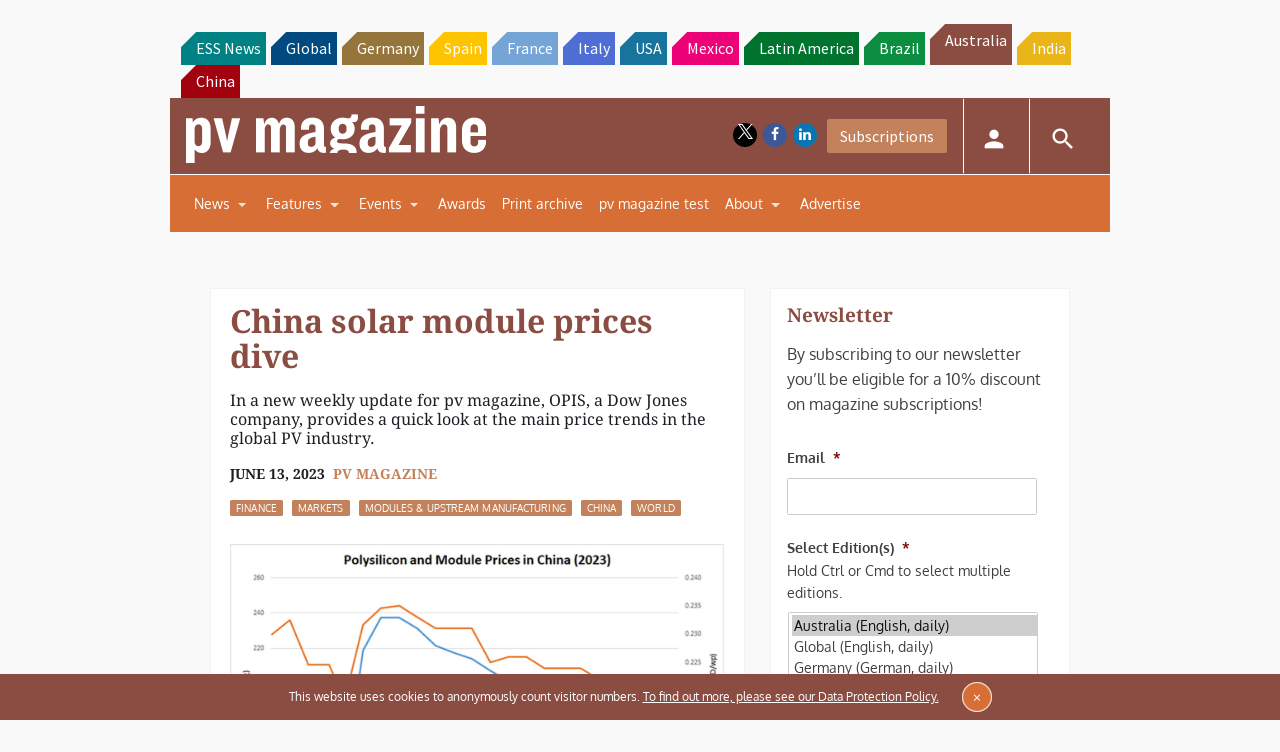

--- FILE ---
content_type: text/html; charset=utf-8
request_url: https://www.google.com/recaptcha/api2/aframe
body_size: 266
content:
<!DOCTYPE HTML><html><head><meta http-equiv="content-type" content="text/html; charset=UTF-8"></head><body><script nonce="AzHfG6ioEPe2upqmlFrO2Q">/** Anti-fraud and anti-abuse applications only. See google.com/recaptcha */ try{var clients={'sodar':'https://pagead2.googlesyndication.com/pagead/sodar?'};window.addEventListener("message",function(a){try{if(a.source===window.parent){var b=JSON.parse(a.data);var c=clients[b['id']];if(c){var d=document.createElement('img');d.src=c+b['params']+'&rc='+(localStorage.getItem("rc::a")?sessionStorage.getItem("rc::b"):"");window.document.body.appendChild(d);sessionStorage.setItem("rc::e",parseInt(sessionStorage.getItem("rc::e")||0)+1);localStorage.setItem("rc::h",'1768725378664');}}}catch(b){}});window.parent.postMessage("_grecaptcha_ready", "*");}catch(b){}</script></body></html>